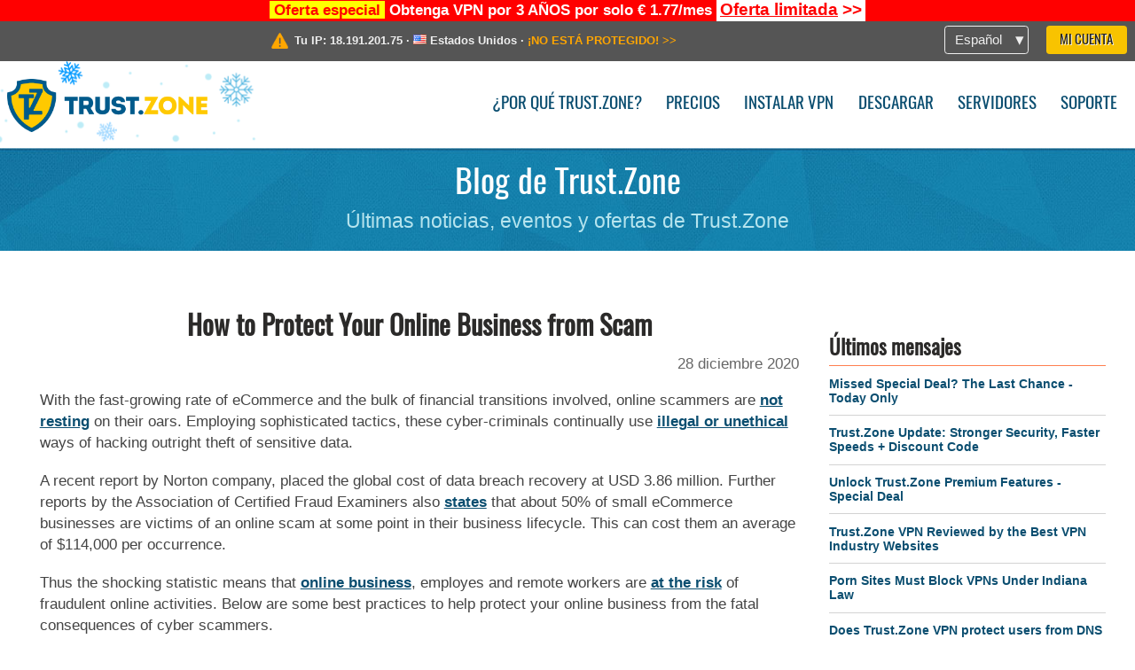

--- FILE ---
content_type: text/html; charset=utf-8
request_url: https://trust.zone/es/post/how-to-protect-your-online-business-from-scam
body_size: 8569
content:
<!DOCTYPE html>
<html lang="es">
<head>
    <title>How to Protect Your Online Business from Scam - Trust.Zone</title>
    <meta name="description" content="The susceptibility of online businesses to eCommerce scams is an unfortunate part of running the business. The use of tools like VPN and ReCAPTCHA can help..." />
    <meta http-equiv="Content-Type" content="text/html; charset=UTF-8" />
    <meta charset="utf-8" />
    <meta name="robots" content="all" />
    <meta name="verify-v1" content="" />
    <meta name="twitter:widgets:csp" content="on" />
    <link rel="apple-touch-icon-precomposed" sizes="120x120" href="https://get-vpn.site/images/favicon/apple-touch-icon-120x120-precomposed.png" />
    <link rel="apple-touch-icon-precomposed" sizes="152x152" href="https://get-vpn.site/images/favicon/apple-touch-icon-152x152-precomposed.png" />
    <link rel="apple-touch-icon-precomposed" href="https://get-vpn.site/images/favicon/apple-touch-icon-precomposed.png" />
    <link rel="icon" type="image/png" href="https://get-vpn.site/images/favicon/favicon-16x16.png" sizes="16x16" />
    <link rel="icon" type="image/png" href="https://get-vpn.site/images/favicon/favicon-32x32.png" sizes="32x32" />
    <link rel="icon" type="image/png" href="https://get-vpn.site/images/favicon/android-chrome-192x192.png" sizes="192x192" />
    <link rel="manifest" href="https://get-vpn.site/images/favicon/manifest.json" />
    <link rel="mask-icon" href="https://get-vpn.site/images/favicon/safari-pinned-tab.svg" color="#005a88" />
    <link rel="shortcut icon" href="https://get-vpn.site/images/favicon/favicon.ico" />
    <link rel="canonical" href="https://trust.zone/es/post/how-to-protect-your-online-business-from-scam" />
    <link rel="alternate" href="https://trust.zone/post/how-to-protect-your-online-business-from-scam" hreflang="x-default" />
    <link rel="alternate" href="https://trust.zone/post/how-to-protect-your-online-business-from-scam" hreflang="en" /><link rel="alternate" href="https://trust.zone/fr/post/how-to-protect-your-online-business-from-scam" hreflang="fr" /><link rel="alternate" href="https://trust.zone/de/post/how-to-protect-your-online-business-from-scam" hreflang="de" /><link rel="alternate" href="https://trust.zone/es/post/how-to-protect-your-online-business-from-scam" hreflang="es" /><link rel="alternate" href="https://trust.zone/tr/post/how-to-protect-your-online-business-from-scam" hreflang="tr" /><link rel="alternate" href="https://trust.zone/ru/post/how-to-protect-your-online-business-from-scam" hreflang="ru" />    <meta name="apple-mobile-web-app-title" content="Trust.Zone" />
    <meta name="application-name" content="Trust.Zone" />
    <meta name="msapplication-TileColor" content="#ffffff" />
    <meta name="msapplication-TileImage" content="https://get-vpn.site/images/favicon/mstile-144x144.png" />
    <meta name="msapplication-config" content="https://get-vpn.site/images/favicon/browserconfig.xml" />
    <meta name="theme-color" content="#ffffff" />
    <meta name="viewport" content="width=device-width, initial-scale=1.0" />
    <base href="https://trust.zone/es/">
        <link rel='stylesheet' type='text/css' href='https://get-vpn.site/styles/tz_layout.css?1768734315' />
    <link rel='stylesheet' type='text/css' href='https://get-vpn.site/styles/tz_post.css?1768734317' />
    <link rel='stylesheet' type='text/css' href='https://get-vpn.site/styles/tz_blog.css?1768734308' />
    <script type="text/javascript" src="https://get-vpn.site/scripts/tz_captcha.min.js"></script>
</head>
<body>
<div class="cm"></div><script type="text/javascript">var adblock = true;</script><script type="text/javascript" src="https://get-vpn.site/scripts/adtest.js"></script><div id="antimessage" style="display:none;position:fixed;text-align:center;background:rgba(200,200,200,0.95);height:100%;width:100%;top:0;left:0;z-index:99998;overflow:hidden;font-family:Helvetica,Arial;;"><div style="border-radius:.2cm;text-align:center;width:400px;margin-left:-200px;margin-top:-135px;position:fixed;left:50%;top:50%;z-index:99999;background-color:#fff;padding:.5cm;box-sizing:border-box;box-shadow:3px 3px 15px rgba(0, 0, 0, 0.5);"><b style="position:absolute;top:0;right:0;font-size:0.5cm;cursor:pointer;display:block;line-height:1cm;width:1cm;" onclick="document.getElementById('antimessage').remove()">X</b><h1 style="font-weight:700;font-size:0.8cm;margin:0;padding:0;color:crimson">Disable AdBlock!</h1><p style="text-align:left;margin:.7cm 0 .3cm 0;padding:0;text-indent:0;">You're using Ad Blocker.</p><p style="text-align:left;margin:.3cm 0;padding:0;text-indent:0;">Some features and activities may not work if you're using ad blocking software like AdBlock Plus.</p><p style="text-align:left;margin:.3cm 0 .7cm 0;padding:0;text-indent:0;">Please whitelist Trust.Zone to continue.</p><button style="background:#f8c300;border:0;font-size:.55cm;padding:0 .7cm;line-height: 1.3cm;border-radius:.1cm;cursor:pointer;box-shadow:none;margin-right:1cm;" onclick="location.reload()">Got it</button><button style="background:#f5e769;border:0;font-size:.55cm;padding:0 .7cm;line-height: 1.3cm;border-radius:.1cm;cursor:pointer;box-shadow:none;" onclick="window.open('https://helpcenter.getadblock.com/hc/en-us/articles/9738523464851-What-do-I-do-if-a-site-forces-me-to-disable-AdBlock-')">How to Whitelist</button></div></div><script>if(adblock){document.getElementById('antimessage').style.display='block';}</script><div id="top_line_info" class="color_line red "><b style="background:yellow;padding:0 5px;color:red;">Oferta especial</b> <b>Obtenga VPN por 3 AÑOS por solo € 1.77/mes</b> <a class="get_now" href="post/missed-our-sale-here-is-62-off-coupon-code"><b>Oferta limitada</b>&nbsp;&gt;&gt;</a></div><div id="yourip"><div class="block"><div class="ip_right"><div class="languages"><div><div>Español</div></div><ul><li><a lang="en" href="/en/post/how-to-protect-your-online-business-from-scam">English</a></li><li><a lang="fr" href="/fr/post/how-to-protect-your-online-business-from-scam">Français</a></li><li><a lang="de" href="/de/post/how-to-protect-your-online-business-from-scam">Deutsche</a></li><li><a lang="es" href="/es/post/how-to-protect-your-online-business-from-scam">Español</a></li><li><a lang="tr" href="/tr/post/how-to-protect-your-online-business-from-scam">Türkçe</a></li><li><a lang="ru" href="/ru/post/how-to-protect-your-online-business-from-scam">Русский</a></li></ul></div><a href="welcome" class="button welcome" title="Mi Cuenta">Mi Cuenta</a></div><div class="ip_message"><div class="ip_container"><em id="vpn_icon" ></em><div class="line1">Tu IP: <span id="vpn_ip">18.191.201.75</span> &middot;&#32;<!--Localización:--><img id="vpn_flag" src="https://get-vpn.site/images/flags/us.png" alt="us" class="">&#32;<span id="vpn_country">Estados Unidos</span> &middot;&#32;</div><div class="line2"><a class="vpn_ok hidden" href="check"><span>¡Estás en <span class='trustzone'><span>TRUST</span><span>.ZONE</span></span> ahora! ¡Tu verdadera localización está oculta!</span> &gt;&gt;</a><a class="vpn_poor " href="check"><span>¡NO ESTÁ PROTEGIDO!</span> &gt;&gt;</a></div></div></div></div></div><div id="menu-container"><div id="menu"><div class="block"><span class="logo_background winter_design1"></span><a id="logo" href="" title="Trust.Zone" class="winter"><span></span></a><div class="menu_icon">&#9776;</div><div class="items"><a href="trustzone-vpn">¿Por qué Trust.Zone?</a><a href="prices">Precios</a><a href="setup">Instalar VPN</a><a href="client_macos">Descargar</a><a href="servers">Servidores</a><a href="support">Soporte</a><span href="welcome" class="button welcome">Mi Cuenta</span></div></div></div></div><div class="page_title"><div class="block"><h1>Blog de Trust.Zone</h1><h2>Últimas noticias, eventos y ofertas de Trust.Zone</h2></div></div><div id="blog" class="block"><div id="post"><h1>How to Protect Your Online Business from Scam</h1><div class="date" time="1609130435">28 diciembre 2020</div><p>With the fast-growing rate of eCommerce and the bulk of financial transitions involved, online scammers are <a href="https://trust.zone/post/top-2021-cyber-threats-to-look-for">not resting</a> on their oars. Employing sophisticated tactics, these cyber-criminals continually use <a href="https://trust.zone/post/10-solutions-to-prevent-ransomware-attacks-from-fraudsters">illegal or unethical</a> ways of hacking outright theft of sensitive data.</p>
<p>A recent report by Norton company, placed the global cost of data breach recovery at USD 3.86 million. Further reports by the Association of Certified Fraud Examiners also <a href="http://www.acfe.com/occupational-fraud.aspx">states</a> that about 50% of small eCommerce businesses are victims of an online scam at some point in their business lifecycle. This can cost them an average of $114,000 per occurrence.</p>
<p>Thus the shocking statistic means that <a href="https://mydukaan.io/blog/online-business-ideas/">online business</a>, employes and remote workers are <a href="https://trust.zone/post/15-cybersecurity-tips-for-remote-workers">at the risk</a> of fraudulent online activities. Below are some best practices to help protect your online business from the fatal consequences of cyber scammers.</p>
<p><img src="https://trust.zone/images/posts/how-to-protect-your-online-business-from-scam.jpg" alt="" /></p><h2 style="text-align:left">Implement a Company-Wide Strong Password Policy</h2><p>When hackers <a href="https://trust.zone/post/passwords-habits-in-the-us-75-percent-of-americans-use-weak-passwords">easily have a password</a> at their disposal, they can do more damage as opposed to when they don't. Therefore, a <a href="https://trust.zone/post/the-most-popular-password-of-2020-is-a-curse-word">simple password</a> makes it easy for hackers to break into an account.</p>
<p>Sometimes by merely looking at a customer’s details, they can guess the password correctly. For example, if the password is the name of a loved one or pet, birthdates, etc. So, it helps if both employees and customers are encouraged to create more complex passwords. Instead of a short password with a few letters, use password generators that request for longer characters consisting of lower and upper case letters, numbers, and symbols.</p>
<p>You can also provide two-factor authentication, which means having a password alone isn’t sufficient. The two-factor authentication requires password users to know the correct string of characters. Before access to log in is granted, it generates a temporary one-time passcode (OTP). For example, when a bank website notices that a user is trying to make a payment or access an account from an unfamiliar device. A code is sent to the account holder’s email or text. This means only the user has access to the code that can enable login along with the password, making the account more secure.</p><h2 style="text-align:left">Protect Your Privacy Using VPN</h2><p>Online businesses often request sensitive and private data that comes through their systems. And one of the best ways to <a href="https://trust.zone/post/how-to-protect-entire-company-with-vpn">protect entire company online</a> is to use a VPN. These VPNs provide online privacy and confidentiality by creating an encrypted network that is secured from any Internet connection you may access. </p>
<p>It has become more important for VPNs to protect your privacy since your <a href="https://trust.zone/post/your-isp-is-now-selling-your-web-browsing-history-and-habits-its-time-to-use-a-vpn">ISP can now legally record</a> your website activities. It can likewise <a href="https://trust.zone/post/its-legal-now-your-isp-will-sell-your-browsing-history-to-highest-bidders">sell your history to advertisers</a> and other organizations that want information about your business.</p>
<p>Trusted VPN software like TrustZone secures your data via an encrypted connection between your devices and a remote server. Thus, it <a href="https://trust.zone/post/how-to-stop-others-from-tracking-your-browser-history">blocks all prying eyes</a> like third-parties spying on the data you send and receive. So anyone who does not have authorized access to the data cannot view it without the encryption key. This means all attempts made by unauthorized companies or hackers are blocked. The identity of your location, online activities, and other private data is largely protected from prying eyes.</p>
<h2 style="text-align:left">Educate Employees on Online Fraud like Ransomware and Phishing</h2><p>Cybercriminals are aware that humans are often <a href="https://trust.zone/post/7-bad-habits-that-are-killing-your-security">the weakest link</a> when it comes to your online business’s security. So, they are always on the prowl to exploit potential vulnerabilities using a phishing (scam) email. This means that all hands need to be on deck to fight online business fraud. It involves a team effort that should ideally take a top-down approach.</p>
<p>The management prioritizes it and then encourages other employees to do the same. It will require training of all employees so they are educated on <a href="https://trust.zone/post/8-ways-how-to-reduce-the-risk-of-ransomware-attacks">how online frauds occur</a>. A few of these standard phishing techniques used by scammers include requests for specific information about your business via email. These emails are often riddled with errors, have an urgent subject line, or designed to drive immediate action.</p>
<p>Other possible scenarios can be created to show employees what to look out for in a phishing email. When employees are aware of some of the warning signs of online scams, it becomes easier to avoid them or report for appropriate actions to be taken.</p><h2 style="text-align:left">Provide a Secure Checkout</h2><p>The use of a CAPTCHA (completely automated public Turing test to tell computers and humans apart) for your online business can protect it from cyber scammers. It can likewise stop almost all bot attacks from causing harm. If your eCommerce platform requires visitors to fill forms, login, or make online payments, CAPTCHA makes the authentication process more secure. The visitor is asked to click specific items they see on the screen from a field box. What this does is to ensure your customer is a human being on the other end of the connection.</p>
<p>However, it might be difficult to view some images and as such, you may opt to use the <a href="https://developers.google.com/recaptcha/docs/invisible">Google ReCAPTCHA</a> for your business. It is a zero interface solution that provides a CAPTCHA widget designed to verify a human user without them having to interact with a UI. For example, if a visitor is on essay writing services <a href="https://www.topwritersreview.com/top-10-essay-writing-services/">Top Writers</a>' website while using Google's ReCAPTCHA, the visitor only needs to click on the submit form button. And then CAPTCHA automatically authenticates the user behind the scenes.</p><h2 style="text-align:left">Carryout Frequent Software Updates</h2><p>Relying on old software to protect your online business’s platform does more harm than good. It can serve as an easy channel for <a href="https://trust.zone/post/8-best-ways-to-protect-yourself-from-hackers">hackers to attack your business</a>. To protect your business and data you should frequently take a look at the software running all your business devices to ensure they’ve been appropriately updated. If you do not have the time or internal capacity to perform regular checks, it would help to hire an expert firm to carry out required updates.</p>
<p>Having up to date operating systems and online business-related software prevents hackers from exploiting any weaknesses. Running anti-virus software and installing new patches will likewise reveal multiple flaws in your system.</p>
<h3 style="text-align:left">Conclusion:</h3><p>The susceptibility of online businesses to <a href="https://www.cleverecommerce.com/">eCommerce</a> scams is an unfortunate part of running the business. As new technology emerges on how to protect your business, so does the technology used by scammers. Hence, it helps to stay vigilant, educate your staff, and be on top of new trends and software updates.</p>
<p>The use of tools like VPN and ReCAPTCHA can also help to secure user privacy and log in. Stay conversant with cyber hacking best practices and do all you can to prevent it from happening and minimizing the impact in case it does.</p><div class="sicon">Share: &nbsp;<a href="https://www.facebook.com/sharer.php?u=https%3A%2F%2Ftrust.zone%2Fes%2Fpost%2Fhow-to-protect-your-online-business-from-scam" target="_blank" rel="nofollow noopener noreferrer" title="Facebook"><em class="s1"></em></a><a href="https://x.com/intent/tweet?url=https%3A%2F%2Ftrust.zone%2Fes%2Fpost%2Fhow-to-protect-your-online-business-from-scam&text=How%20to%20Protect%20Your%20Online%20Business%20from%20Scam&via=trustzoneapp&hashtags=business,scam,company,hackers,malware,rechaptcha,cyberthreats,cybersecurity,Cybersecurity-Strategy" target="_blank" rel="nofollow noopener noreferrer" title="X"><em class="s2"></em></a><a href="https://www.tumblr.com/widgets/share/tool?canonicalUrl=https%3A%2F%2Ftrust.zone%2Fes%2Fpost%2Fhow-to-protect-your-online-business-from-scam&title=How%20to%20Protect%20Your%20Online%20Business%20from%20Scam&caption=The%20susceptibility%20of%20online%20businesses%20to%20eCommerce%20scams%20is%20an%20unfortunate%20part%20of%20running%20the%20business.%0D%0A%0D%0AThe%20use%20of%20tools%20like%20VPN%20and%20ReCAPTCHA%20can%20help%20to%20secure%20user%20privacy%20and%20log%20in.%20Stay%20conversant%20with%20cyber%20hacking%20best%20practices%20and%20do%20all%20you%20can%20to%20prevent%20it%20from%20happening%20and%20minimizing%20the%20impact%20in%20case%20it%20does.&tags=business,scam,company,hackers,malware,rechaptcha,cyberthreats,cybersecurity,Cybersecurity-Strategy" target="_blank" rel="nofollow noopener noreferrer" title="Tumblr"><em class="s3"></em></a></div><div class="relative"><a href="post/how-to-recognize-and-avoid-phishing-scams">How to Recognize and Avoid Phishing Scams?</a><a href="post/4-ways-to-protect-your-business-against-hackers">4 Ways To Protect Your Business Against Hackers</a><a href="post/8-best-practices-for-byod-security">8 Best Practices for BYOD Security</a><a href="post/5-top-tips-when-using-a-vpn-for-business-for-the-first-time">5 Top Tips When Using A VPN for Business for the First Time</a></div><div class="tags"><a href="blog/business">business</a> <a href="blog/scam">scam</a> <a href="blog/company">company</a> <a href="blog/hackers">hackers</a> <a href="blog/malware">malware</a> <a href="blog/rechaptcha">rechaptcha</a> <a href="blog/cyberthreats">cyberthreats</a> <a href="blog/cybersecurity">cybersecurity</a> <a href="blog/Cybersecurity-Strategy">Cybersecurity-Strategy</a> </div><br /></div><div id="column"><div class="box"><h3>Últimos mensajes</h3><hr /><a href="post/missed-our-sale-here-is-62-off-coupon-code">Missed Special Deal? The Last Chance - Today Only</a><hr /><a href="post/a-big-update-of-trust.zone-vpn-now-faster">Trust.Zone Update: Stronger Security, Faster Speeds + Discount Code</a><hr /><a href="post/why-upgrading-your-trustzone-vpn-with-premium-features-is-worth-it">Unlock Trust.Zone Premium Features  - Special Deal</a><hr /><a href="post/trust.zone-vpn-reviewed-by-the-top-vpn-industry-news-websites">Trust.Zone VPN Reviewed by the Best VPN Industry Websites</a><hr /><a href="post/porn-sites-must-block-vpns-under-indiana-law">Porn Sites Must Block VPNs Under Indiana Law</a><hr /><a href="post/does-trust.zone-vpn-protect-users-from-dns-leak-and-webrtc-leak-definitely-yes">Does Trust.Zone VPN protect users from DNS Leak and WebRTC Leak? Definitely, YES</a></div><div class="box"><h3>Más populares</h3><hr /><a href="post/independent-speed-tests-and-checks-of-trustzone-vpn-revealed">Trust.Zone Speed Unveiled: Insights from Independent VPN Reviews</a><hr /><a href="post/trustzone-the-best-vpn-with-monthly-price-confidentiality-in-france-according-to-tomshardware-fr">Tom’s HARDWARE Picks: Why Trust.Zone Tops Affordability and Privacy</a><hr /><a href="post/5-reviews-of-trust.zone-vpn-from-tech-blogs">10 Must-Read TrustZone VPN Reviews from Leading Tech Sites</a><hr /><a href="post/10-reasons-to-hide-your-ip-address">Top 10 Reasons to Hide Your IP Address</a><hr /><a href="post/why-trump-next-executive-order-could-make-vpns-the-must-have-tool-for-all-americans">Why Trump’s Next Executive Order Could Make VPNs the Must-Have Tool for All Americans</a></div><div class="box tags"><h3>Etiquetas</h3><hr /><div class="center"><a href="blog/protection" style="font-size:12px">protection</a>&nbsp;&nbsp; <a href="blog/privacy" style="font-size:13px">privacy</a>&nbsp;&nbsp; <a href="blog/unblock" style="font-size:13px">unblock</a>&nbsp;&nbsp; <a href="blog/business" style="font-size:13px">business</a>&nbsp;&nbsp; <a href="blog/howto" style="font-size:12px">howto</a>&nbsp;&nbsp; <a href="blog/cyberthreats" style="font-size:12px">cyberthreats</a>&nbsp;&nbsp; <a href="blog/trust.zone" style="font-size:19px">trust.zone</a>&nbsp;&nbsp; <a href="blog/hackers" style="font-size:12px">hackers</a>&nbsp;&nbsp; <a href="blog/censorship" style="font-size:13px">censorship</a>&nbsp;&nbsp; <a href="blog/security" style="font-size:13px">security</a>&nbsp;&nbsp; <a href="blog/cybersecurity" style="font-size:16px">cybersecurity</a>&nbsp;&nbsp; <a href="blog/vpn" style="font-size:24px">vpn</a>&nbsp;&nbsp; <a href="blog/trustzone" style="font-size:13px">trustzone</a>&nbsp;&nbsp; <a href="blog/internet" style="font-size:12px">internet</a>&nbsp;&nbsp; <a href="blog/best%20vpn" style="font-size:12px">best vpn</a>&nbsp;&nbsp; <a href="blog/guide" style="font-size:12px">guide</a>&nbsp;&nbsp; <a href="blog/tips" style="font-size:13px">tips</a>&nbsp;&nbsp; <a href="blog/internet-security" style="font-size:12px">internet-security</a>&nbsp;&nbsp; <a href="blog/company" style="font-size:12px">company</a>&nbsp;&nbsp; <a href="blog/hacking" style="font-size:12px">hacking</a>&nbsp;&nbsp; </div></div></div></div><div class="clear"></div><div id="footer"><div class="content block"><em></em><div class="languages"><div><div>Español</div></div><ul><li><a lang="en" href="/en/post/how-to-protect-your-online-business-from-scam">English</a></li><li><a lang="fr" href="/fr/post/how-to-protect-your-online-business-from-scam">Français</a></li><li><a lang="de" href="/de/post/how-to-protect-your-online-business-from-scam">Deutsche</a></li><li><a lang="es" href="/es/post/how-to-protect-your-online-business-from-scam">Español</a></li><li><a lang="tr" href="/tr/post/how-to-protect-your-online-business-from-scam">Türkçe</a></li><li><a lang="ru" href="/ru/post/how-to-protect-your-online-business-from-scam">Русский</a></li></ul></div><div class="menu"><a href="">Inicio</a><a href="trustzone-vpn">¿Por qué Trust.Zone?</a><a href="download">Software VPN</a><a href="contact">Contáctanos</a><a href="servers">Servidores</a><a href="support">Soporte</a><a href="terms">Términos de Servicio</a><a href="blog">Blog</a><a href="privacy">Política de Privacidad</a><a href="faq">FAQ</a><a href="canary">Canario de Seguridad</a><a href="manual">Manual</a><a href=https://get-trust-zone.info>Afiliado</a></div><div class="posts1" ><h3>Últimas Noticias</h3><div class="message"><h4 time="1768478304">15 enero, 2026 11:58:24</h4><h4><a href="post/missed-our-sale-here-is-62-off-coupon-code">Missed Special Deal? The Last Chance - Today Only</a></h4><p>Missed Special Deal?

Last Chance. Today Only.

Enter a promo code till...<br/></p></div><div class="message"><h4 time="1768394631">14 enero, 2026 12:43:51</h4><h4><a href="post/a-big-update-of-trust.zone-vpn-now-faster">Trust.Zone Update: Stronger Security, Faster Speeds + Discount Code</a></h4><p>This week, we’re launching an update that will make Trust.Zone faster, more...<br/></p></div><a href="blog" target="_blank" >Leer Noticias &gt;</a></div><div class="posts2"></div><div class="clear"></div><div class="bottom"><div class="s1"><h3>Conéctate</h3><a class="icon3" href="//x.com/trustzoneapp" target="_blank" rel="nofollow noopener noreferrer"><em></em></a><a class="icon1" href="//facebook.com/trustzoneapp" target="_blank" rel="nofollow noopener noreferrer"><em></em></a><a class="icon5" href="//www.instagram.com/trustzoneapp/" target="_blank" rel="nofollow noopener noreferrer"><em></em></a></div><div class="applications"><a href="client_ios"><img height="30" src="https://get-vpn.site/images/designs/es/_app_store.png" /></a><a href="client_android"><img height="30" src="https://get-vpn.site/images/designs/es/_google_play.png" /></a></div><div class="clear"></div><div class="copyright">Trust.Zone &copy; 2026 </div></div></div></div><!--[if lte IE 8]><script type="text/javascript" src="https://get-vpn.site/scripts/jquery-1.12.4.min.js"></script><script type="text/javascript" src="https://get-vpn.site/scripts/IE9.js"></script><![endif]--><!--[if gte IE 9]><script type="text/javascript" src="https://get-vpn.site/scripts/jquery-3.6.0.min.js"></script><![endif]--><!--[if !IE]> --><script type="text/javascript" src="https://get-vpn.site/scripts/jquery-3.6.0.min.js"></script><!-- <![endif]--><script type="text/javascript" src="https://get-vpn.site/scripts/jquery-ui.min.js"></script><script type="text/javascript" src="https://get-vpn.site/scripts/jquery.plugins.min.js"></script><script src="https://challenges.cloudflare.com/turnstile/v0/api.js?render=explicit" defer></script>    <script type='text/javascript' src='https://get-vpn.site/scripts/locale/es.js?1757679670'></script>
<script type="text/javascript" nonce="d0e8e9c32555f6ba0c06b696ee377d36">var server = 'https://trust.zone',static_server = 'https://get-vpn.site',vpninfo = [0, '18.191.201.75'],userinfo = null,lang = 'es',host = function(s){return (new URL(s)).host},cf_ts_key='0x4AAAAAABzdJATvXbzLandV';function _0x1059(){var _0x2349aa=['\x72\x65\x70\x6c\x61\x63\x65','\x2e\x74\x72\x61\x6e\x73\x6c\x61\x74\x65\x2e\x67\x6f\x6f\x67','\x6c\x6f\x63\x61\x74\x69\x6f\x6e'];_0x1059=function(){return _0x2349aa;};return _0x1059();}var _0x572ca5=_0x4a4b;function _0x4a4b(_0x10591d,_0x4a4ba6){var _0xfbe1bd=_0x1059();return _0x4a4b=function(_0x4ba7f5,_0x8888d2){_0x4ba7f5=_0x4ba7f5-0x0;var _0x21508b=_0xfbe1bd[_0x4ba7f5];return _0x21508b;},_0x4a4b(_0x10591d,_0x4a4ba6);}[host(server),host(server)[_0x572ca5(0x0)]('\x2e','\x2d')+_0x572ca5(0x1)]['\x69\x6e\x64\x65\x78\x4f\x66'](host(top['\x6c\x6f\x63\x61\x74\x69\x6f\x6e']))===-0x1&&(top[_0x572ca5(0x2)]=server);$(document).ready(function () {$.ajaxSetup({crossDomain: true,xhrFields: {withCredentials: true},headers: {"X-Requested-With": "XMLHttpRequest"}});$.ajaxPrefilter(function(options, opt, xhr) {var url = new URL(options.url);url.searchParams.set('sessionId', 'fah4di0rmfui4j9i7cgfppfp56');options.url = url.toString();xhr.setRequestHeader("X-Requested-With", "XMLHttpRequest");});});</script><script type='text/javascript' src='https://get-vpn.site/scripts/tz_blog.js?1678452982'></script>
    <script type='text/javascript' src='https://get-vpn.site/scripts/tz_main.js?1768733971'></script>

</body>
</html>